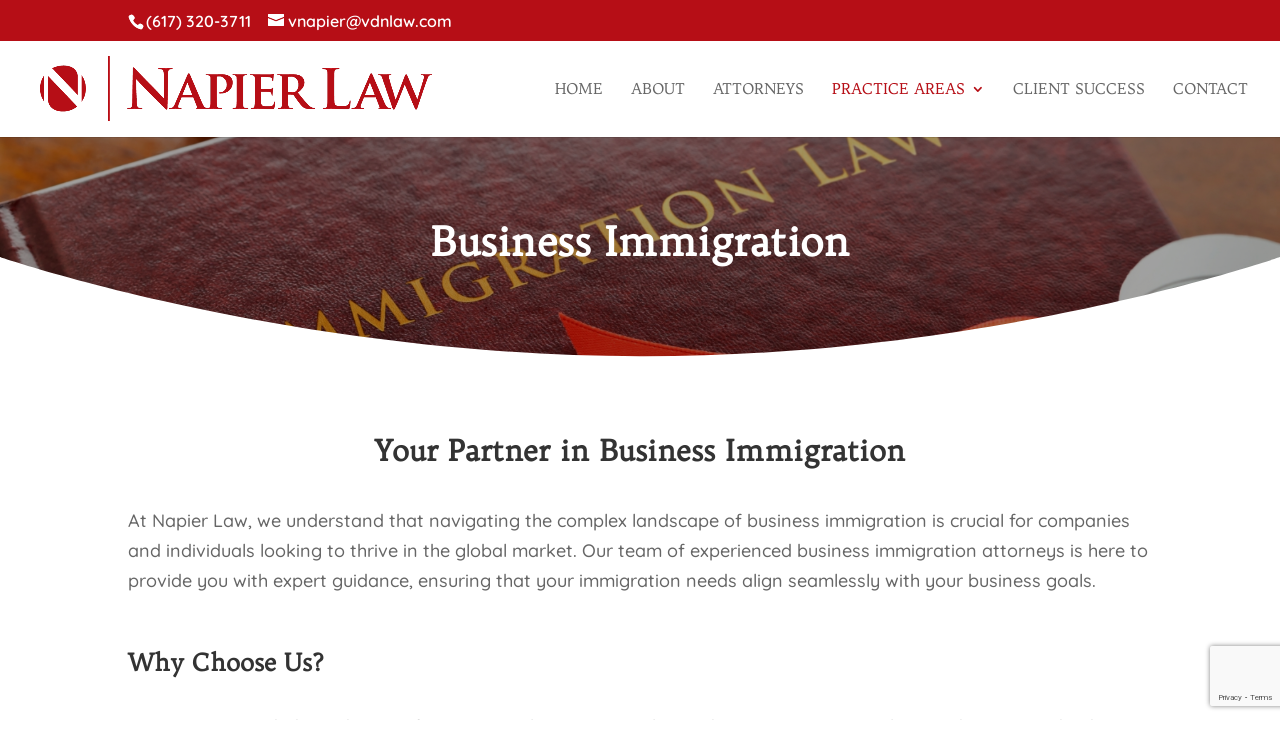

--- FILE ---
content_type: text/html; charset=utf-8
request_url: https://www.google.com/recaptcha/api2/anchor?ar=1&k=6LdL0-0UAAAAAEy71bNiq6aQ1q5222rNJdaNr1qq&co=aHR0cHM6Ly9uYXBpZXJsYXdib3N0b24uY29tOjQ0Mw..&hl=en&v=PoyoqOPhxBO7pBk68S4YbpHZ&size=invisible&anchor-ms=20000&execute-ms=30000&cb=8ayow8g163le
body_size: 48709
content:
<!DOCTYPE HTML><html dir="ltr" lang="en"><head><meta http-equiv="Content-Type" content="text/html; charset=UTF-8">
<meta http-equiv="X-UA-Compatible" content="IE=edge">
<title>reCAPTCHA</title>
<style type="text/css">
/* cyrillic-ext */
@font-face {
  font-family: 'Roboto';
  font-style: normal;
  font-weight: 400;
  font-stretch: 100%;
  src: url(//fonts.gstatic.com/s/roboto/v48/KFO7CnqEu92Fr1ME7kSn66aGLdTylUAMa3GUBHMdazTgWw.woff2) format('woff2');
  unicode-range: U+0460-052F, U+1C80-1C8A, U+20B4, U+2DE0-2DFF, U+A640-A69F, U+FE2E-FE2F;
}
/* cyrillic */
@font-face {
  font-family: 'Roboto';
  font-style: normal;
  font-weight: 400;
  font-stretch: 100%;
  src: url(//fonts.gstatic.com/s/roboto/v48/KFO7CnqEu92Fr1ME7kSn66aGLdTylUAMa3iUBHMdazTgWw.woff2) format('woff2');
  unicode-range: U+0301, U+0400-045F, U+0490-0491, U+04B0-04B1, U+2116;
}
/* greek-ext */
@font-face {
  font-family: 'Roboto';
  font-style: normal;
  font-weight: 400;
  font-stretch: 100%;
  src: url(//fonts.gstatic.com/s/roboto/v48/KFO7CnqEu92Fr1ME7kSn66aGLdTylUAMa3CUBHMdazTgWw.woff2) format('woff2');
  unicode-range: U+1F00-1FFF;
}
/* greek */
@font-face {
  font-family: 'Roboto';
  font-style: normal;
  font-weight: 400;
  font-stretch: 100%;
  src: url(//fonts.gstatic.com/s/roboto/v48/KFO7CnqEu92Fr1ME7kSn66aGLdTylUAMa3-UBHMdazTgWw.woff2) format('woff2');
  unicode-range: U+0370-0377, U+037A-037F, U+0384-038A, U+038C, U+038E-03A1, U+03A3-03FF;
}
/* math */
@font-face {
  font-family: 'Roboto';
  font-style: normal;
  font-weight: 400;
  font-stretch: 100%;
  src: url(//fonts.gstatic.com/s/roboto/v48/KFO7CnqEu92Fr1ME7kSn66aGLdTylUAMawCUBHMdazTgWw.woff2) format('woff2');
  unicode-range: U+0302-0303, U+0305, U+0307-0308, U+0310, U+0312, U+0315, U+031A, U+0326-0327, U+032C, U+032F-0330, U+0332-0333, U+0338, U+033A, U+0346, U+034D, U+0391-03A1, U+03A3-03A9, U+03B1-03C9, U+03D1, U+03D5-03D6, U+03F0-03F1, U+03F4-03F5, U+2016-2017, U+2034-2038, U+203C, U+2040, U+2043, U+2047, U+2050, U+2057, U+205F, U+2070-2071, U+2074-208E, U+2090-209C, U+20D0-20DC, U+20E1, U+20E5-20EF, U+2100-2112, U+2114-2115, U+2117-2121, U+2123-214F, U+2190, U+2192, U+2194-21AE, U+21B0-21E5, U+21F1-21F2, U+21F4-2211, U+2213-2214, U+2216-22FF, U+2308-230B, U+2310, U+2319, U+231C-2321, U+2336-237A, U+237C, U+2395, U+239B-23B7, U+23D0, U+23DC-23E1, U+2474-2475, U+25AF, U+25B3, U+25B7, U+25BD, U+25C1, U+25CA, U+25CC, U+25FB, U+266D-266F, U+27C0-27FF, U+2900-2AFF, U+2B0E-2B11, U+2B30-2B4C, U+2BFE, U+3030, U+FF5B, U+FF5D, U+1D400-1D7FF, U+1EE00-1EEFF;
}
/* symbols */
@font-face {
  font-family: 'Roboto';
  font-style: normal;
  font-weight: 400;
  font-stretch: 100%;
  src: url(//fonts.gstatic.com/s/roboto/v48/KFO7CnqEu92Fr1ME7kSn66aGLdTylUAMaxKUBHMdazTgWw.woff2) format('woff2');
  unicode-range: U+0001-000C, U+000E-001F, U+007F-009F, U+20DD-20E0, U+20E2-20E4, U+2150-218F, U+2190, U+2192, U+2194-2199, U+21AF, U+21E6-21F0, U+21F3, U+2218-2219, U+2299, U+22C4-22C6, U+2300-243F, U+2440-244A, U+2460-24FF, U+25A0-27BF, U+2800-28FF, U+2921-2922, U+2981, U+29BF, U+29EB, U+2B00-2BFF, U+4DC0-4DFF, U+FFF9-FFFB, U+10140-1018E, U+10190-1019C, U+101A0, U+101D0-101FD, U+102E0-102FB, U+10E60-10E7E, U+1D2C0-1D2D3, U+1D2E0-1D37F, U+1F000-1F0FF, U+1F100-1F1AD, U+1F1E6-1F1FF, U+1F30D-1F30F, U+1F315, U+1F31C, U+1F31E, U+1F320-1F32C, U+1F336, U+1F378, U+1F37D, U+1F382, U+1F393-1F39F, U+1F3A7-1F3A8, U+1F3AC-1F3AF, U+1F3C2, U+1F3C4-1F3C6, U+1F3CA-1F3CE, U+1F3D4-1F3E0, U+1F3ED, U+1F3F1-1F3F3, U+1F3F5-1F3F7, U+1F408, U+1F415, U+1F41F, U+1F426, U+1F43F, U+1F441-1F442, U+1F444, U+1F446-1F449, U+1F44C-1F44E, U+1F453, U+1F46A, U+1F47D, U+1F4A3, U+1F4B0, U+1F4B3, U+1F4B9, U+1F4BB, U+1F4BF, U+1F4C8-1F4CB, U+1F4D6, U+1F4DA, U+1F4DF, U+1F4E3-1F4E6, U+1F4EA-1F4ED, U+1F4F7, U+1F4F9-1F4FB, U+1F4FD-1F4FE, U+1F503, U+1F507-1F50B, U+1F50D, U+1F512-1F513, U+1F53E-1F54A, U+1F54F-1F5FA, U+1F610, U+1F650-1F67F, U+1F687, U+1F68D, U+1F691, U+1F694, U+1F698, U+1F6AD, U+1F6B2, U+1F6B9-1F6BA, U+1F6BC, U+1F6C6-1F6CF, U+1F6D3-1F6D7, U+1F6E0-1F6EA, U+1F6F0-1F6F3, U+1F6F7-1F6FC, U+1F700-1F7FF, U+1F800-1F80B, U+1F810-1F847, U+1F850-1F859, U+1F860-1F887, U+1F890-1F8AD, U+1F8B0-1F8BB, U+1F8C0-1F8C1, U+1F900-1F90B, U+1F93B, U+1F946, U+1F984, U+1F996, U+1F9E9, U+1FA00-1FA6F, U+1FA70-1FA7C, U+1FA80-1FA89, U+1FA8F-1FAC6, U+1FACE-1FADC, U+1FADF-1FAE9, U+1FAF0-1FAF8, U+1FB00-1FBFF;
}
/* vietnamese */
@font-face {
  font-family: 'Roboto';
  font-style: normal;
  font-weight: 400;
  font-stretch: 100%;
  src: url(//fonts.gstatic.com/s/roboto/v48/KFO7CnqEu92Fr1ME7kSn66aGLdTylUAMa3OUBHMdazTgWw.woff2) format('woff2');
  unicode-range: U+0102-0103, U+0110-0111, U+0128-0129, U+0168-0169, U+01A0-01A1, U+01AF-01B0, U+0300-0301, U+0303-0304, U+0308-0309, U+0323, U+0329, U+1EA0-1EF9, U+20AB;
}
/* latin-ext */
@font-face {
  font-family: 'Roboto';
  font-style: normal;
  font-weight: 400;
  font-stretch: 100%;
  src: url(//fonts.gstatic.com/s/roboto/v48/KFO7CnqEu92Fr1ME7kSn66aGLdTylUAMa3KUBHMdazTgWw.woff2) format('woff2');
  unicode-range: U+0100-02BA, U+02BD-02C5, U+02C7-02CC, U+02CE-02D7, U+02DD-02FF, U+0304, U+0308, U+0329, U+1D00-1DBF, U+1E00-1E9F, U+1EF2-1EFF, U+2020, U+20A0-20AB, U+20AD-20C0, U+2113, U+2C60-2C7F, U+A720-A7FF;
}
/* latin */
@font-face {
  font-family: 'Roboto';
  font-style: normal;
  font-weight: 400;
  font-stretch: 100%;
  src: url(//fonts.gstatic.com/s/roboto/v48/KFO7CnqEu92Fr1ME7kSn66aGLdTylUAMa3yUBHMdazQ.woff2) format('woff2');
  unicode-range: U+0000-00FF, U+0131, U+0152-0153, U+02BB-02BC, U+02C6, U+02DA, U+02DC, U+0304, U+0308, U+0329, U+2000-206F, U+20AC, U+2122, U+2191, U+2193, U+2212, U+2215, U+FEFF, U+FFFD;
}
/* cyrillic-ext */
@font-face {
  font-family: 'Roboto';
  font-style: normal;
  font-weight: 500;
  font-stretch: 100%;
  src: url(//fonts.gstatic.com/s/roboto/v48/KFO7CnqEu92Fr1ME7kSn66aGLdTylUAMa3GUBHMdazTgWw.woff2) format('woff2');
  unicode-range: U+0460-052F, U+1C80-1C8A, U+20B4, U+2DE0-2DFF, U+A640-A69F, U+FE2E-FE2F;
}
/* cyrillic */
@font-face {
  font-family: 'Roboto';
  font-style: normal;
  font-weight: 500;
  font-stretch: 100%;
  src: url(//fonts.gstatic.com/s/roboto/v48/KFO7CnqEu92Fr1ME7kSn66aGLdTylUAMa3iUBHMdazTgWw.woff2) format('woff2');
  unicode-range: U+0301, U+0400-045F, U+0490-0491, U+04B0-04B1, U+2116;
}
/* greek-ext */
@font-face {
  font-family: 'Roboto';
  font-style: normal;
  font-weight: 500;
  font-stretch: 100%;
  src: url(//fonts.gstatic.com/s/roboto/v48/KFO7CnqEu92Fr1ME7kSn66aGLdTylUAMa3CUBHMdazTgWw.woff2) format('woff2');
  unicode-range: U+1F00-1FFF;
}
/* greek */
@font-face {
  font-family: 'Roboto';
  font-style: normal;
  font-weight: 500;
  font-stretch: 100%;
  src: url(//fonts.gstatic.com/s/roboto/v48/KFO7CnqEu92Fr1ME7kSn66aGLdTylUAMa3-UBHMdazTgWw.woff2) format('woff2');
  unicode-range: U+0370-0377, U+037A-037F, U+0384-038A, U+038C, U+038E-03A1, U+03A3-03FF;
}
/* math */
@font-face {
  font-family: 'Roboto';
  font-style: normal;
  font-weight: 500;
  font-stretch: 100%;
  src: url(//fonts.gstatic.com/s/roboto/v48/KFO7CnqEu92Fr1ME7kSn66aGLdTylUAMawCUBHMdazTgWw.woff2) format('woff2');
  unicode-range: U+0302-0303, U+0305, U+0307-0308, U+0310, U+0312, U+0315, U+031A, U+0326-0327, U+032C, U+032F-0330, U+0332-0333, U+0338, U+033A, U+0346, U+034D, U+0391-03A1, U+03A3-03A9, U+03B1-03C9, U+03D1, U+03D5-03D6, U+03F0-03F1, U+03F4-03F5, U+2016-2017, U+2034-2038, U+203C, U+2040, U+2043, U+2047, U+2050, U+2057, U+205F, U+2070-2071, U+2074-208E, U+2090-209C, U+20D0-20DC, U+20E1, U+20E5-20EF, U+2100-2112, U+2114-2115, U+2117-2121, U+2123-214F, U+2190, U+2192, U+2194-21AE, U+21B0-21E5, U+21F1-21F2, U+21F4-2211, U+2213-2214, U+2216-22FF, U+2308-230B, U+2310, U+2319, U+231C-2321, U+2336-237A, U+237C, U+2395, U+239B-23B7, U+23D0, U+23DC-23E1, U+2474-2475, U+25AF, U+25B3, U+25B7, U+25BD, U+25C1, U+25CA, U+25CC, U+25FB, U+266D-266F, U+27C0-27FF, U+2900-2AFF, U+2B0E-2B11, U+2B30-2B4C, U+2BFE, U+3030, U+FF5B, U+FF5D, U+1D400-1D7FF, U+1EE00-1EEFF;
}
/* symbols */
@font-face {
  font-family: 'Roboto';
  font-style: normal;
  font-weight: 500;
  font-stretch: 100%;
  src: url(//fonts.gstatic.com/s/roboto/v48/KFO7CnqEu92Fr1ME7kSn66aGLdTylUAMaxKUBHMdazTgWw.woff2) format('woff2');
  unicode-range: U+0001-000C, U+000E-001F, U+007F-009F, U+20DD-20E0, U+20E2-20E4, U+2150-218F, U+2190, U+2192, U+2194-2199, U+21AF, U+21E6-21F0, U+21F3, U+2218-2219, U+2299, U+22C4-22C6, U+2300-243F, U+2440-244A, U+2460-24FF, U+25A0-27BF, U+2800-28FF, U+2921-2922, U+2981, U+29BF, U+29EB, U+2B00-2BFF, U+4DC0-4DFF, U+FFF9-FFFB, U+10140-1018E, U+10190-1019C, U+101A0, U+101D0-101FD, U+102E0-102FB, U+10E60-10E7E, U+1D2C0-1D2D3, U+1D2E0-1D37F, U+1F000-1F0FF, U+1F100-1F1AD, U+1F1E6-1F1FF, U+1F30D-1F30F, U+1F315, U+1F31C, U+1F31E, U+1F320-1F32C, U+1F336, U+1F378, U+1F37D, U+1F382, U+1F393-1F39F, U+1F3A7-1F3A8, U+1F3AC-1F3AF, U+1F3C2, U+1F3C4-1F3C6, U+1F3CA-1F3CE, U+1F3D4-1F3E0, U+1F3ED, U+1F3F1-1F3F3, U+1F3F5-1F3F7, U+1F408, U+1F415, U+1F41F, U+1F426, U+1F43F, U+1F441-1F442, U+1F444, U+1F446-1F449, U+1F44C-1F44E, U+1F453, U+1F46A, U+1F47D, U+1F4A3, U+1F4B0, U+1F4B3, U+1F4B9, U+1F4BB, U+1F4BF, U+1F4C8-1F4CB, U+1F4D6, U+1F4DA, U+1F4DF, U+1F4E3-1F4E6, U+1F4EA-1F4ED, U+1F4F7, U+1F4F9-1F4FB, U+1F4FD-1F4FE, U+1F503, U+1F507-1F50B, U+1F50D, U+1F512-1F513, U+1F53E-1F54A, U+1F54F-1F5FA, U+1F610, U+1F650-1F67F, U+1F687, U+1F68D, U+1F691, U+1F694, U+1F698, U+1F6AD, U+1F6B2, U+1F6B9-1F6BA, U+1F6BC, U+1F6C6-1F6CF, U+1F6D3-1F6D7, U+1F6E0-1F6EA, U+1F6F0-1F6F3, U+1F6F7-1F6FC, U+1F700-1F7FF, U+1F800-1F80B, U+1F810-1F847, U+1F850-1F859, U+1F860-1F887, U+1F890-1F8AD, U+1F8B0-1F8BB, U+1F8C0-1F8C1, U+1F900-1F90B, U+1F93B, U+1F946, U+1F984, U+1F996, U+1F9E9, U+1FA00-1FA6F, U+1FA70-1FA7C, U+1FA80-1FA89, U+1FA8F-1FAC6, U+1FACE-1FADC, U+1FADF-1FAE9, U+1FAF0-1FAF8, U+1FB00-1FBFF;
}
/* vietnamese */
@font-face {
  font-family: 'Roboto';
  font-style: normal;
  font-weight: 500;
  font-stretch: 100%;
  src: url(//fonts.gstatic.com/s/roboto/v48/KFO7CnqEu92Fr1ME7kSn66aGLdTylUAMa3OUBHMdazTgWw.woff2) format('woff2');
  unicode-range: U+0102-0103, U+0110-0111, U+0128-0129, U+0168-0169, U+01A0-01A1, U+01AF-01B0, U+0300-0301, U+0303-0304, U+0308-0309, U+0323, U+0329, U+1EA0-1EF9, U+20AB;
}
/* latin-ext */
@font-face {
  font-family: 'Roboto';
  font-style: normal;
  font-weight: 500;
  font-stretch: 100%;
  src: url(//fonts.gstatic.com/s/roboto/v48/KFO7CnqEu92Fr1ME7kSn66aGLdTylUAMa3KUBHMdazTgWw.woff2) format('woff2');
  unicode-range: U+0100-02BA, U+02BD-02C5, U+02C7-02CC, U+02CE-02D7, U+02DD-02FF, U+0304, U+0308, U+0329, U+1D00-1DBF, U+1E00-1E9F, U+1EF2-1EFF, U+2020, U+20A0-20AB, U+20AD-20C0, U+2113, U+2C60-2C7F, U+A720-A7FF;
}
/* latin */
@font-face {
  font-family: 'Roboto';
  font-style: normal;
  font-weight: 500;
  font-stretch: 100%;
  src: url(//fonts.gstatic.com/s/roboto/v48/KFO7CnqEu92Fr1ME7kSn66aGLdTylUAMa3yUBHMdazQ.woff2) format('woff2');
  unicode-range: U+0000-00FF, U+0131, U+0152-0153, U+02BB-02BC, U+02C6, U+02DA, U+02DC, U+0304, U+0308, U+0329, U+2000-206F, U+20AC, U+2122, U+2191, U+2193, U+2212, U+2215, U+FEFF, U+FFFD;
}
/* cyrillic-ext */
@font-face {
  font-family: 'Roboto';
  font-style: normal;
  font-weight: 900;
  font-stretch: 100%;
  src: url(//fonts.gstatic.com/s/roboto/v48/KFO7CnqEu92Fr1ME7kSn66aGLdTylUAMa3GUBHMdazTgWw.woff2) format('woff2');
  unicode-range: U+0460-052F, U+1C80-1C8A, U+20B4, U+2DE0-2DFF, U+A640-A69F, U+FE2E-FE2F;
}
/* cyrillic */
@font-face {
  font-family: 'Roboto';
  font-style: normal;
  font-weight: 900;
  font-stretch: 100%;
  src: url(//fonts.gstatic.com/s/roboto/v48/KFO7CnqEu92Fr1ME7kSn66aGLdTylUAMa3iUBHMdazTgWw.woff2) format('woff2');
  unicode-range: U+0301, U+0400-045F, U+0490-0491, U+04B0-04B1, U+2116;
}
/* greek-ext */
@font-face {
  font-family: 'Roboto';
  font-style: normal;
  font-weight: 900;
  font-stretch: 100%;
  src: url(//fonts.gstatic.com/s/roboto/v48/KFO7CnqEu92Fr1ME7kSn66aGLdTylUAMa3CUBHMdazTgWw.woff2) format('woff2');
  unicode-range: U+1F00-1FFF;
}
/* greek */
@font-face {
  font-family: 'Roboto';
  font-style: normal;
  font-weight: 900;
  font-stretch: 100%;
  src: url(//fonts.gstatic.com/s/roboto/v48/KFO7CnqEu92Fr1ME7kSn66aGLdTylUAMa3-UBHMdazTgWw.woff2) format('woff2');
  unicode-range: U+0370-0377, U+037A-037F, U+0384-038A, U+038C, U+038E-03A1, U+03A3-03FF;
}
/* math */
@font-face {
  font-family: 'Roboto';
  font-style: normal;
  font-weight: 900;
  font-stretch: 100%;
  src: url(//fonts.gstatic.com/s/roboto/v48/KFO7CnqEu92Fr1ME7kSn66aGLdTylUAMawCUBHMdazTgWw.woff2) format('woff2');
  unicode-range: U+0302-0303, U+0305, U+0307-0308, U+0310, U+0312, U+0315, U+031A, U+0326-0327, U+032C, U+032F-0330, U+0332-0333, U+0338, U+033A, U+0346, U+034D, U+0391-03A1, U+03A3-03A9, U+03B1-03C9, U+03D1, U+03D5-03D6, U+03F0-03F1, U+03F4-03F5, U+2016-2017, U+2034-2038, U+203C, U+2040, U+2043, U+2047, U+2050, U+2057, U+205F, U+2070-2071, U+2074-208E, U+2090-209C, U+20D0-20DC, U+20E1, U+20E5-20EF, U+2100-2112, U+2114-2115, U+2117-2121, U+2123-214F, U+2190, U+2192, U+2194-21AE, U+21B0-21E5, U+21F1-21F2, U+21F4-2211, U+2213-2214, U+2216-22FF, U+2308-230B, U+2310, U+2319, U+231C-2321, U+2336-237A, U+237C, U+2395, U+239B-23B7, U+23D0, U+23DC-23E1, U+2474-2475, U+25AF, U+25B3, U+25B7, U+25BD, U+25C1, U+25CA, U+25CC, U+25FB, U+266D-266F, U+27C0-27FF, U+2900-2AFF, U+2B0E-2B11, U+2B30-2B4C, U+2BFE, U+3030, U+FF5B, U+FF5D, U+1D400-1D7FF, U+1EE00-1EEFF;
}
/* symbols */
@font-face {
  font-family: 'Roboto';
  font-style: normal;
  font-weight: 900;
  font-stretch: 100%;
  src: url(//fonts.gstatic.com/s/roboto/v48/KFO7CnqEu92Fr1ME7kSn66aGLdTylUAMaxKUBHMdazTgWw.woff2) format('woff2');
  unicode-range: U+0001-000C, U+000E-001F, U+007F-009F, U+20DD-20E0, U+20E2-20E4, U+2150-218F, U+2190, U+2192, U+2194-2199, U+21AF, U+21E6-21F0, U+21F3, U+2218-2219, U+2299, U+22C4-22C6, U+2300-243F, U+2440-244A, U+2460-24FF, U+25A0-27BF, U+2800-28FF, U+2921-2922, U+2981, U+29BF, U+29EB, U+2B00-2BFF, U+4DC0-4DFF, U+FFF9-FFFB, U+10140-1018E, U+10190-1019C, U+101A0, U+101D0-101FD, U+102E0-102FB, U+10E60-10E7E, U+1D2C0-1D2D3, U+1D2E0-1D37F, U+1F000-1F0FF, U+1F100-1F1AD, U+1F1E6-1F1FF, U+1F30D-1F30F, U+1F315, U+1F31C, U+1F31E, U+1F320-1F32C, U+1F336, U+1F378, U+1F37D, U+1F382, U+1F393-1F39F, U+1F3A7-1F3A8, U+1F3AC-1F3AF, U+1F3C2, U+1F3C4-1F3C6, U+1F3CA-1F3CE, U+1F3D4-1F3E0, U+1F3ED, U+1F3F1-1F3F3, U+1F3F5-1F3F7, U+1F408, U+1F415, U+1F41F, U+1F426, U+1F43F, U+1F441-1F442, U+1F444, U+1F446-1F449, U+1F44C-1F44E, U+1F453, U+1F46A, U+1F47D, U+1F4A3, U+1F4B0, U+1F4B3, U+1F4B9, U+1F4BB, U+1F4BF, U+1F4C8-1F4CB, U+1F4D6, U+1F4DA, U+1F4DF, U+1F4E3-1F4E6, U+1F4EA-1F4ED, U+1F4F7, U+1F4F9-1F4FB, U+1F4FD-1F4FE, U+1F503, U+1F507-1F50B, U+1F50D, U+1F512-1F513, U+1F53E-1F54A, U+1F54F-1F5FA, U+1F610, U+1F650-1F67F, U+1F687, U+1F68D, U+1F691, U+1F694, U+1F698, U+1F6AD, U+1F6B2, U+1F6B9-1F6BA, U+1F6BC, U+1F6C6-1F6CF, U+1F6D3-1F6D7, U+1F6E0-1F6EA, U+1F6F0-1F6F3, U+1F6F7-1F6FC, U+1F700-1F7FF, U+1F800-1F80B, U+1F810-1F847, U+1F850-1F859, U+1F860-1F887, U+1F890-1F8AD, U+1F8B0-1F8BB, U+1F8C0-1F8C1, U+1F900-1F90B, U+1F93B, U+1F946, U+1F984, U+1F996, U+1F9E9, U+1FA00-1FA6F, U+1FA70-1FA7C, U+1FA80-1FA89, U+1FA8F-1FAC6, U+1FACE-1FADC, U+1FADF-1FAE9, U+1FAF0-1FAF8, U+1FB00-1FBFF;
}
/* vietnamese */
@font-face {
  font-family: 'Roboto';
  font-style: normal;
  font-weight: 900;
  font-stretch: 100%;
  src: url(//fonts.gstatic.com/s/roboto/v48/KFO7CnqEu92Fr1ME7kSn66aGLdTylUAMa3OUBHMdazTgWw.woff2) format('woff2');
  unicode-range: U+0102-0103, U+0110-0111, U+0128-0129, U+0168-0169, U+01A0-01A1, U+01AF-01B0, U+0300-0301, U+0303-0304, U+0308-0309, U+0323, U+0329, U+1EA0-1EF9, U+20AB;
}
/* latin-ext */
@font-face {
  font-family: 'Roboto';
  font-style: normal;
  font-weight: 900;
  font-stretch: 100%;
  src: url(//fonts.gstatic.com/s/roboto/v48/KFO7CnqEu92Fr1ME7kSn66aGLdTylUAMa3KUBHMdazTgWw.woff2) format('woff2');
  unicode-range: U+0100-02BA, U+02BD-02C5, U+02C7-02CC, U+02CE-02D7, U+02DD-02FF, U+0304, U+0308, U+0329, U+1D00-1DBF, U+1E00-1E9F, U+1EF2-1EFF, U+2020, U+20A0-20AB, U+20AD-20C0, U+2113, U+2C60-2C7F, U+A720-A7FF;
}
/* latin */
@font-face {
  font-family: 'Roboto';
  font-style: normal;
  font-weight: 900;
  font-stretch: 100%;
  src: url(//fonts.gstatic.com/s/roboto/v48/KFO7CnqEu92Fr1ME7kSn66aGLdTylUAMa3yUBHMdazQ.woff2) format('woff2');
  unicode-range: U+0000-00FF, U+0131, U+0152-0153, U+02BB-02BC, U+02C6, U+02DA, U+02DC, U+0304, U+0308, U+0329, U+2000-206F, U+20AC, U+2122, U+2191, U+2193, U+2212, U+2215, U+FEFF, U+FFFD;
}

</style>
<link rel="stylesheet" type="text/css" href="https://www.gstatic.com/recaptcha/releases/PoyoqOPhxBO7pBk68S4YbpHZ/styles__ltr.css">
<script nonce="QDslJdqzV55vkiOqTfBylg" type="text/javascript">window['__recaptcha_api'] = 'https://www.google.com/recaptcha/api2/';</script>
<script type="text/javascript" src="https://www.gstatic.com/recaptcha/releases/PoyoqOPhxBO7pBk68S4YbpHZ/recaptcha__en.js" nonce="QDslJdqzV55vkiOqTfBylg">
      
    </script></head>
<body><div id="rc-anchor-alert" class="rc-anchor-alert"></div>
<input type="hidden" id="recaptcha-token" value="[base64]">
<script type="text/javascript" nonce="QDslJdqzV55vkiOqTfBylg">
      recaptcha.anchor.Main.init("[\x22ainput\x22,[\x22bgdata\x22,\x22\x22,\[base64]/[base64]/[base64]/bmV3IHJbeF0oY1swXSk6RT09Mj9uZXcgclt4XShjWzBdLGNbMV0pOkU9PTM/bmV3IHJbeF0oY1swXSxjWzFdLGNbMl0pOkU9PTQ/[base64]/[base64]/[base64]/[base64]/[base64]/[base64]/[base64]/[base64]\x22,\[base64]\\u003d\\u003d\x22,\[base64]/Y8K9KMORwo3DjXjCnDDClMOEVMO1QBHCucKqwr3Cq2MSwoJxw4EBJsKYwpsgWi7CqVYsZz1SQMKNwrvCtSlgaEQfwo7CkcKQXcOuwrrDvXHDnHzCtMOEwoQAWTtkw5c4GsKrIcOCw57DpGIqccKLwp1XYcOCwoXDvh/DplnCm1Q7WcOuw4M/wqlHwrJFWkfCusOJRmchLMKPTG4OwrATGnzCpcKywr8iecOTwpAfwr/[base64]/EnzDmFlvw69OXEfCiRzDp8OmVFNiS8KHBMKEwo/[base64]/[base64]/[base64]/[base64]/wp14C8O/[base64]/Dn3Dp8K2w7Bvw7bDiMOcSXrDjntYwpXCjigWHEAlLMKNR8K3aEV5w4nDqVJcw7LCrQ5WCsKCRTPDosOcwo4ewr9dwr87w43Cs8KjwpvDiWXCsmxPw5NYQsOhTULDgMOPGsOENiXDri03w7XCvELCicORw7XCiGVtIBHCh8KSw4hFYsKpwqJlwr/DnhfDsDI9w6g1w7UGwq7DihVQw4MmDsKjeylFUgjDusOrSBLCjMOHwpJVwqlIw7XChsOew7YZYsO9w5kuQSfDkcOjw6AbwpMDWsOqwqlzBsKNwr/CmE3DomLCj8OBwqVjVVwCw51QRMKUZ1sDwrctPMKGwqDCmUhDGcKRQ8KZWMKrOMOlGBbDvGLCmsKVK8KrJFFIw7VZGA/DiMKGwpMUfcK2PMKFw5LDlj7CiTrDnD9vOcKxAcKIwq7DjHDCtTVDTQrDtlglw6tFw59xw4jChUrDosOvBBLDs8KAwo5oEMKRwqjDklXCjMK7wpMww6docsKhIcOxH8KzScKmNsOHXHDCunDCu8Ozw4/DnQDCmmQ5woISaFTDocOzw6DCoMOhbE/DmynDr8Kpw4HDuVM0ecOpw4IMw7zDvizDsMKpwoc/wpkKX0jDiDgkVB3DhMOGR8OiOsKLwrPDpjs7eMOow5oiw6fCuS1ncsOhwoMZwo3Dn8K3w4hdwpo4Zw1UwpgtPBTCk8KEwrAUw6XDijo7wpI/FjlEcn3CjGA6wpbDlcKeVMKGDsKifBzCoMK1w4XDhcKIw5QfwqJrPw7CuhvClTZ+wpDDtz8mMmHDrFx/[base64]/[base64]/UVRBai9rwp0rwpfCsCIuw5Eqw6sbwqsMw5oVw4Mcwo8fw5/DiCjCgBhWw5jDr29oUD40XnQ9wqB/[base64]/CmgcccXNHwqTCv0zCpMKiJ3bDucK1w7s3w4zCiVzDqDYEw6YJL8K+wrwrwrM5NW/[base64]/[base64]/DkS3DsH0PVcKhPELClxTDpFcEVAJqw68hw5hPw4wNwqLCvzbDvMKowrkLUsOce0TDlg8Pw73DgcOZUFZWYcOkO8OFQmnDrcOVFjB3w4Q7JMKnX8KBEm9JbcOJw4rDlllfwrkFwoTCkV/CkRLCixoYaC3ClcKTw6HDtMOITnvDg8OESy5qBUIewozCu8OyZcKtPgrCm8OCICMdcQ8Bw5Y3cMK/wp7CmcOWwqBpWcO2MWAJw4jCrCREVMOvwq/Cjkx8Tj5Bw7bDh8OcMMOTw5/CkTFTR8K2RW7DrXrDq1A4wrJ0T8O2RMOvw6TCvzzDmGYaHMOxwphnc8Kjw7XDusKIwoJPAEs2wqbCmMOmYD52axnCrSoDS8OkcsKCAX97w7zDsS3CqMK7N8OJVcK4f8O9FsKTJcOLwpxRwrRLexvDqCc7MUHDrg/Dokshwr4sKQRwRBMoHiXClMKzRsO/CsOGw5zDlWXCjz/[base64]/Cg8O6D0nDuSjCqzjDgcOfwpvDvy/[base64]/CjCRTw5LDoFHDr3jCpEhGw6xkw7/[base64]/w540wqh8w6vCu2tpA8ODw4Nef8OVw5HCmyklw53ClHDDtcKXNF/CvsOwFmsSw6wtw4h4w4RsYcKfR8OFDlnCtMOHEcKXXy0DW8OrwrVrw5FaNMO5Wnoxw4TCnmw3DMKsLFvCiBLDgcKbw6vCtVJNRMK9P8K4ACvCmcOLPwzCosOEXUDDkMKdW0nDicKaYS/DthHDlyjCjDnDtEfDjBEhwrzCssOLb8K/w7lgwpJdwp/Dv8KWOUF/FwFhw4XDlMKOw54twrLCmV/DgxcJWx7CtMKgXhvDssKiB1nDl8OBQVDDrD/DusOOKzjCvRjDksKRwqxcXcOQDgFfw5VNw4TCjcKQw4JwIFg4w6PDuMKbLcOTwqfDrsOKw7plwpxFMwZlBwXDnMKGSWDDncO/w5LCgUDCvR/Du8KqBcKdwpJew7DDtStQOw5Vw4HCoS7Cm8KxwrnCojc8wo1GwqJmSsO9w5XDq8OiJcKjwothw7Vmw5YUR0pxGw3CiVvDjGTDssOmRcKDWiAaw680PcO9QVRrw6zDqMOHTWDCuMOUKW9tFcKFa8KAaXzDpFNLw7ZREi/Dgj5QSmzCsMOuT8O+w5rDhAgLw4s+woIKwoHDoGAOwqLDlcK4w7ZZw53CsMKuw7UJC8OgwoLCpmI8PcKDb8O+GSICw6R5VCTDvsKObMKKwqM0V8KMC0PDhRPCo8Kowo7DgsKNw6ZEf8KODsKew5PDrMK+w7c9w7/[base64]/Cp8OIw6bDrMKTw5nDucORwoN3cU7DqsKnLUt/O8OAw7Ndw7jDu8OWwqHDvHLDosO/wpDCg8KKwoMlQcKCMC7DnsKpdsKnUMOgw7fDsi4Pw5Jnw4IyC8KSBSDCksKNw77Cn1XDncO/wqjDgsOYQRgKw57CnMKYw6vDoFsAwrtta8Klwr0lZsOWw5VowpJHBE5CIk/[base64]/DvX1RYsKKw4rDqMKWBMOdAMKqwrpiM03CpUjDoTBMKDxxbD19FHUwwoQAw5MEwrvCisKTI8KxwpLDuBpCHm8Dc8KIaSzDj8KGw4bDnMK6W1PCisKnLl3DhsKgIWjDsRpBwp/Ct107wrLDkxprJTPDmcOKNykXYXJZwq/Dhh1VKAZhwqxTPsKAwrATC8OwwrY+w6d7VcKew5TCpnA9w4TCskvCl8Oga1TDhcKBfcOwbcK2wqrDv8KQCEgEwoHDgCdTNcKvwrIvRDDDjgwrw4NLeUwdw7vCjUdxwoXDoMOoWcKBwrDCohnCvmF4wo7ClXwsfSF4MnvDjxpTWMOPOivCi8O/woV4aSxwwpFewqMIJmvCt8KPflBmNl8XwrLCt8OSQXfDsT3DoDgpcMKTC8KowpU6w73Cg8OzwoDDhMOow5kuQsKHwrtCacKLw7PDsB/CkcOMwr/DgU5iw5XDnn7Ds3bDnsKPVTnCsWBcw6/Dmw0Ww4vCo8KNw77DiWrCvsO4w5kDwpLDhWjDvsKgNRx+w5PDqGvCvsKua8KvOsK2HT3CnWlDTsKYT8OtXzDCv8Olw4FuDHPDs0QgXMKqw7DDiMK7RMO/NcOMDcKsw7HCuWzCoyHCosOyK8KFw5dew4DCgjJ3KRHDnBXCunBKVU0+wonDhFzCucO7Lj/DgsKmYMKHVMO4bnrCgMKnwrTDr8O2CgfCi0rDnkQ4w7rCocKhw7LCmcK1wqJVThbCpsOhwoZRD8KRw6nDgy3CvcOEwpLDkxVAQcOqw5IYD8Kiw5bCgGV2C3HCp0Yjw7/DkcKXw4kKBDPClBRjw7nCvFEmJ0fDmD1JV8O2w7xcUsOoaTsuw6XDsMK7wqDDmsOIwqDCvkHDj8KSwp7CqmDDqcOzw6zChsK2w49ZCTnDncKFw5rDi8OEAjA7HjPDjsOCw5MCK8OkZcKjw4tLYsKrw5pjwoHDuMO6w5DDhsKswpTCgnzDlA/CgnbDucOVZcK8RcO1RMOTwpLDlsOJN2LCs0Npwrs/[base64]/CrW3DlkrCmMK3wpbCqFcSwqkeP8KkHcKcGMKWMsOPfiXDocOSw5UYNADCsFpuw63DkzJhw48Yf3lUw7wxw7Ucw77DmsKsTMKoWhpVw7onNMKHwp/ChMOLN2PCkkErw6Ubw6PDusOBOFjDk8OgSHTDhcKEwpzCnsOIw5DCssOSUsOrJHvDn8KQKMKtwohlGzXDuMKzwqYwWsOqwp7CgEhUdMOsWcOjwrfCsMKVTBHCl8KWQcK/w43DoVfCrRHCqMO4KywgwqbDjsO9bgE/w6Fvw7I+AMOcw7FRHMOfwo3CsirCiRU2DMKKw77CpX9Iw6/[base64]/CvcKLw6zCusO6OsOYw5/ChMK0GnTCgsK7FsKSwpYgFjcfQ8KMw5l0GMKtwpTClxTCk8KyWwHDjH7DjsK9D8Kaw5LDo8Kpwo88w6cAw4sAw4UTw5/Dr1lJw5fDpsOHdXl/[base64]/DgMKmwqMmwobCgsKkwofCnB4hw50ewr7CilfDhTxmOCdZJMOWw63Dv8OGLcKETMONTMOYTCNdUQNaJMKywr9ybyfDtMKAwq3CuGc+w7bCrE0VIcKjQXHDtsKQw4nDtsOtVgU+TMKlW0DCnQAdw7nCmcKtC8Oew5nDrhrCoiTDoGvCjhrCnsOUw4bDkcKhw6oWwqbDum/DiMK3Lhsvw6YAwo/DjMOxwqPCnMOUwqZowoPDkMKQBU3CoU/CnlBkO8OqRMOWOWRiGyTDvnMbw4UUwoLDtnQMwqN1w7dMBA/DnsKKwoDDg8OSVsK/CcKLYALDtg/CiBTDvcKtBCLChcOBOhk8wrHCu0fCrsKwwqTDqjLCqQYLwrB8RcOHSktgwpcPACXCgcKCw75iw4lvWS/DtF5pwpMswp7DoWrDv8KKw65SMDzDiDnCvMKAL8KYw7tWw7wbPcOmw6jCh1PCuCrDnsOKeMOiWnHCnDskJsONFxQDw5vCqMOeCz3DmcONwoBzYBLCtsKDw6LDu8OqwptjHUzCsRrChsKwYWFGD8ORO8Kcw5LCjsKcElEvwqFew4/Cm8O3T8OpbMK/[base64]/DtsKpY2BWLcKhwrjCs8OmZGzDmXvCm8KnXlzCm8OlTMK0wrHDiCDDiMKvw4LDoC5+w4Rcw7DCpMOCw67DtjRvIz/[base64]/NycCwpIzw67Dh8KXRsKzw5p5wpAkOcKkw7kFw4DDkEJaLjs2woRmw5XDkMKBwoHCi3Z4wpd/w6fDpmvDosKawrkCUMKSIxrCsDI6fnLCvcOQDsKywpJRREXDlggYCsKYw7vDpsKYwqjCocOCwrzDs8O7NBLDocKWa8Kmw7XCujpDUsO7w6rDjcKNwp3CkH3Ck8OTPiB/ZsOmKcO5DX9gI8O5YAHDkMKHCDdAw70jZRZIw57CjcKVw7PDpMOsUChDwpcjwo0Xw4vDthQpwpAgwrjDusOUW8O2wojCi1/DhMKdPxoDIMKHw4rCt0sZegPDo0LDtgNiw4bDmsKTThTDvBQWKcO2wr3DlFzDjMOEwodowol+AlQFHnhow7TCj8OXwrxcPmXDkRrDtsOMw4bDiwvDnMOqJCzDocKJIsK7Z8Kcwo7CgjbClMK5w4/DqAbDr8KVw63Dt8Obw7kSwqh0YsOJG3bCisKlwqLCp1rCksO/w7jDon4UEcOhw5LDr1TCoTrDjsOvFnfDokfCmMO1QC7CvXAQT8OFwpnDhQQTdQzCsMK5w4I9eGwYw5nDviLDikdRDGJpw5XCiwQ9R2t+EBLCoXBGw5rCpnjChjDCmcKUw53DnFMWwrJPYMObw4/DosKQwq/DnkUtw5VQw5XDosKyOWlBwqTDlsO0wo3CtSnCoMO+IztQwqBFTyMJw6XDuQ4Qw4Zyw4oicMO/alYbwqxRJ8O8w5UTCsKEwpzDtcOywqY/w7LCqsKQY8K0w5XCqsOMHMOAYsKyw54wwr/DpSYPNwvCkVYvEQPCkMK9w4LDmcOPwqjCvMONw5TCpQE9w7LDicK2wqbDuAFdcMOAIyYgZRfDuS3DnmvCp8KebMObQEYJAsOnwppXR8KnM8K3wp0QHsKdw43DgMKPwp0Nb1oZekIAwpTDhwIYOMKjf1PCl8OnR0/DjyzCkMOsw6YPw57DicOBwokHKsKcw78kw43CmT/DucOzwrI5X8ObfTDDjsOnWiNwwrYXemzDhsKmw6XDk8OJw7YBdMKlHyIrw6kEwqdkw4HDv0IuG8OFw7/DmcOJw53CncKzwq/DpRITwr/CvcOAw7V7EMKKwotmw5fDr3rCn8OgwrzCgVEKw5xmwo/ChxfCl8KCwqRVecOgwp3Du8OidTHCgjtEwpLCmGNaacOiw44EYG3Dm8KCHELCl8O/cMK1BMOUAMKSB2zCh8OHwprClcKSw7LCiy4Hw4hCw5dTwrEFTcKIwpskO2vCqMOVZ0XCjhg+Kyg4ShDDvMKRwpnCvsOQwrvDs1/[base64]/CoTUEKgkqw6PDoMKNesKSwpbDosOyw6zDlMKtwrgmwpBGNl9mS8OzwoXDpAs2w7HDl8KLY8Kpw5/DtcKRw4jDgsKnwr3DpcKFwpvCi1LDsEnCs8K6wq1SVsOXwp4AHnbCiggpaA/CvsKcWsKcVcKUw4/DhW4ZWsOqfUDDr8KeZMKgwpdVwotewrtZJ8OawqRvU8KaVh9Hw65bwqDDtmLDnmdgcmLCkW7CqRYTw6sSwoLCpHsUwq/DoMKowqUAP17DujXDtsOuNifDn8Oxwq4bPsOBwpzCnyU+w7Iawp3CpsOjw6stw4RjGVHCihYgwpN/wrrDn8KFBH7CjlwaOUzCrsOHwpkgw5vCrB3DvMOLw4/CnsKJBXA/wrJgwqc5E8OOQcK2w4PCjsOpw6bCqMKNw7xbVXzCjCRTCE0ZwrpYdsOGw54KwqsRwpzDkMOzRMO/KgrDgmTDqErCjsONR3tNwo3DtcOjCF/CoVVDwqzCusKAwqPCtQw9w6VnImjCjcOfwrVlw7x8wrgzwoDCgxXDmMKMYxfDrmlKNGnDisONw6jCh8KecQt+w4bCscOowrFiw6cxw6V1HAHDlWXDm8K+wrjDr8K4w5AUw7DCu2vCjgxjw5XCmMKWE2t7w5sCw4rCtmQXUMOtUsK3dcOsE8Odw7/DsSPDsMOpwq3CrnAoFMO6FMO4G2zDtiZyZcKwa8K9wqbDlk8IQA3DqMK9wq/Dp8Khwo4JPyPDhwjDn1EqF21Iwpl+I8O1w5DDkcK3wrTCncOVw77ClcK7NsKww40aMMKoKRYWUVTCr8OQw4E8wq0uwpQCf8OGwrfDlz9mwqEvZGxywpdPwr1GD8KJcsOLw4jCi8OYwq4Nw5rCnMKuwrvDisOEQBXDpATDojYDWA5QPBfCtcOndsK8RsKkC8K/[base64]/DhS7DjmPCksOUw6PCksK7MMOrwqPDl3B5wq8Ywp10wrBwacOdw7hJCk8vPwbDjDrCksOYw7/CnS3DgMKIHinDtcKlwoPCi8OHw4DCuMK8wq46woklwrZIRAhSw5oVwrcPwr/DmDzCjWRqDw1twoTDuhhfw5HCvcOQw7zDuh08G8Klw6ENw7fCrsOWXsObEirDgTTCpkzCtDhtw75mwqPCsBAQYsOPXcO5acKHw45IJkcWNTXDjcODe1Ihw5rClnXCkjnCq8KNScOPw7lwwrcYwpZ4w5jCsQnDmzdaa0VvSGXDgiXDthrDlQFGJ8O5wrZdw6/[base64]/Cjl/CmMOGw4VEw6NfwpMOIcKMwrcyw5pEw7/DqkYFLcKnw7ZHw7UiwrbChHceD3jCncOSXwwvw7LCpcKLwp7ChE/CtsKta09eY113w7sRwpjDj0zDjDVcw69qW2jDmsK3Q8O7IMKXwqLDscOKwobCmCHDslg7w4HDhMKvwoVRScK1FnjDtMO+d0/[base64]/DqXnCuQ/DhTjDqcOpwqFKOMOYNcKDfcKJw4pCw4VDwpwEw79pw5sjwpc3BSJ7AcKGwpMOw53CrS1hOXMIw5XCuR8Qw4UmwocgwpXChcKXw4TDjiQ4w5E7JMOwHsOkTcKye8K5SEXCllJHdAtvwqfCqsK2T8OWNlbDv8KrQsO+w5VQwoXCsVXCpMOgwpPCkjLCuMKYwp7Dvl/DmkrDl8ONw7jDr8KNO8O/OsOcw6M3FMKNwo0Gw4DCicK+cMOlw5rDjHVTwpjDslMvw5ppw6HCqkkqwqjDj8Ofw6hAFMKzYcOdXzLCqFFSVHl3J8O0fMOjw7EGL2/DvhLCimzDlMOlwr/DtVoGwp/DrErCuxjCl8KkH8Oje8KTwr3Dp8OXe8KEw4LCjMKHEcKFw4lFwqBsM8Khb8OSUsOAw7M7Qk7Cm8OuwqjDo3xPK27DlcOwPcO4wqp6a8Olw6LCs8OlwrjCncOaw7jCqhbCucK5WsKZLcKrVcOzwrwtMcOCwr4Mw7tAw6QmVGrDmMKbHcOfDFHCmMK8w7/Cl3tuwrs9DHcGwq7DuR3CvMKUw7kGwo9zNnnCuMKxScO+VRAEIsOKwpbCkEfCg1TCm8KbKsKsw6NSwpHCqwAQwqQywojDjcKmdhckwoB+TsKrUsOJG3Bcw7fDp8OTYQpYwrzCvVIKw7hDMMKcwrY/w61sw4kQKsKOwqkIw649VgBATMO8wpBlwrbCsHlJRnfDlyV2woHDo8ONw4oewoXCjnNWUsOKasK9T08Kw7g2w4nDi8O3eMOzwpYcw4AeSMK9w4BbUBR/JcKPL8KIw6XDjsOoKMKGc0TDknhdGToQdDJ0wqnCgcOEEcKAHcOZw53DtRjCjWnCjV9hw7h3w6DDnjwFJxw/[base64]/DssKuw4XCgsOjUhRzfEUZwqIMZHLCun9Zw7bCtkkSXGjDrcKmBigHPGjDs8OCw7kXw7/DqhfDoHfDhQzCr8Oddzo0NVN5CHoZNsKRw61ECB8iXMO7Q8OWH8OZwo88RBJgTjJGwobCgcOAe3I5HSnDk8K/w7hjw5LDvQsxwrs8XAoUUMKkw74JNcKLZ0ZJwr/[base64]/[base64]/DphzCkR8eLsKAN8OuBnU4w7o7XcOqwqg3wrtudsKgw4M8w7t6C8O7wqZRHcOtN8OWw4ILw6MiFMKHwoNkZk1ANyMBw5EBfUnDrA1Aw7/DkGDDk8KbZSrCs8KSwpfDncOqwpgewrhdDAcWCgF2J8Odw4E1c1YJwqJbWsKrwqLDp8Opd0/DkMKWw6xjcQHCrwViwrlTwqBqI8KxwpvCphU0ScOUw4g9wo3DgD3Ci8OpNsK7HcOzPl/DogXCksO/[base64]/CrsOEwpcHw5UWDMO5wrkmAW9nTcK7VjDDvzrDoMOxwrpCwrVrwqnCvVnCuwkmXFZYJsOuw6DDn8OOwoxbBGc1w5Q+DFbDmmg1MWYUw41swpQTIsK2Y8KTcGrDrsKIe8OjX8KWaHnDr2tDCwQ3wp9awoAlE2J9In88wrjCh8OLE8KTw4HDqMOrLcO0w6/CumteRcKjwrkRwpdZQErDvSDCosKbwoLCtcKMwr7Di1NTwpnDrmB5w784XWZKbcKobsOUH8OqwoTDusKDwpTCp8KwKxAaw7JBFcOPwqjCrnYhNcOAVcOmA8OZwqjCl8O2w5nDoXw4b8KaMsK5ZEYCwrvCh8OJMcKAQMKUYXEMw5LDqR01PlUUw6nCnE/DlsKiw4XChmjCoMOvej7DpMK5S8OiwrTCvVBLbcKIAcO7UMKROsOkw5zCnn3CssKeYiYIwoRmWMO9UUpAH8KZN8Kmw4/[base64]/wo3DtAF4wrFKd8KrMsOoWzLCs3ZuPkPCqB5vw49eXcKVF8KBw4jDtn3CvzTDosO4R8ObwqDCk1nChGrCv3XClzxhJMK8wrvDnyM/wqMcw6TCn1NzH1geHSUjw5PDux7Dp8OxUjbCl8OTRQVawpY6wqFewqJkwrnDll5KwqHDphnDnMOnIGfDtxBJwrfClhMqOFjCpB4ubMOManPCtkQGw7rDmcKrwp4dS1jCvF4VDcKFFMOqwqjCgjfCoVLDt8K5XcK0w6DCosO5w7ddHwHDkMKKW8K5wq59McOEw7MWw6/ChMOEFMOAw5sFw5s+Y8OWWGXCgcOUwoVvw7zCqsKuw7fDs8O5OQjDhMONHU/[base64]/CjzfCn8Kjw7wfwpw1woMKfkjDrMKJeRchwrbDpcKdwq8EwrzDvMOtw41tXQEgw5gyw7rCg8KtcMOpwo1WbsK+w4pMIsKCw6tVLBXCvHzCogbCssKDSsO7w5DCjC9kw6NHw4g+wr1pw59mw4RMwpUUwqzCgD7CkTrCsUPCiGBYw45fGcKzwpxIHhtcOQgjw4l/woIDwqHCjWQRdMKcUMKLWsKdw4DDpmdMMMOSw7jCo8K4w6vDiMKrw4vDnSJ7wqcbTRPCucK/wrF0A8KAT0hdwqghbcOjwpLCi1UuwqTCvFfDv8Oaw601BT3DncK0wpE0WAfDl8OLAsKUTcOvw54vw5gzMxjDvsOrPMOoHcOpL1PDol0ww5PCpsObCB/[base64]/CosKjw7Naw4jDmMKvcsK8EybDiMOgPEzCv8ObwpzCp8Knwqhdw7/[base64]/DqHHCtMKvOcKVwpUHw7PDqsOjw7jCgcOuDEfDhsOQBWzDsMKmw5jDjsK4R2jCoMKDe8O+w6ghwoLDgsK1XzXDu15WPsOEwpjCqCLDpGZzSSHDpsKNXiLCnGrDlsK0OQ8MS3jDmQ/DisK1eRHCqkzDtcO3C8O+w7BEwqvDtcOwwqMjw4XDpzUZwoLCvy/[base64]/wpBvAUTCk8O1IcKqcMKWc8O3fsOTQMKXw43Cq2V2w60XXEE6woJ/wpgDKHE6HsOJB8K1w5TDvMKYNkjDthhhZDLDqgvCq3PDpMKyP8KMfWDCgDN5bsOGwo/Dl8OGwqEGUFNLwq0wQX7CmTVhwrxjw5Nbw73Cl03DhcORwqbDilPDvUVHwonDjMOnJsOFPl3DlsKHw446wrHCmU4ObsKOGMKowoocw6ogwpwwBMKlezkNwrjCvcK6w63DjhHDvMKhwosBw6U9fU8vwowzIEVqf8KVwp/DtSbCmMOaB8KzwqxDwqTDgz5VwrHDlMKgwqJfJcO4G8Kow7hPw6/[base64]/[base64]/[base64]/DlcOmwpjCtsO5w5FXwrRSVT3DkMKYaVHCszBpwodJS8OHwp7Cl8KNw7/DnsOSw4txwp0NwqvCm8KQA8KGw4XDs0JqF3bCiMO7wpdpw5czw4lDwqHCvmQxWxteMEFMQMKgAMOGVMKFwqTCv8KSYsOqw7JHwq1Tw680DinCnz4nUyvCoBPCqcKNw5bClFFrRsOlw4HCvsKcY8OHw4jCqgtIw7LChnMDwpI9HcKkCl/[base64]/CCnDilzCsXhmGHJqKcK1bsKWwqzCsn8wEBDCg8O1w6PDiSnDnMKzwp/CiRdUw44aYcOQVyloQMO+fsOiw4XCqyLCgnICOk7CtMKQG21GWUB6w7LDhsOTT8O2w6Uuw7ohOVtoeMK4ZsKvw5HDv8KAE8ORwrAVwo7DoibDusOWw7fDslswwqMkw7jDjMKcEXUrN8OCPMKuXcO0wr1YwqwCBybDtncNTMKJwrs/w5rDhwfCpxHDkUbDocOwwrPCkMKjbzdqWcO1w4LDlsOqw4/CgcOiDHLCsE7CgsOCWsKEw4xcwoLCncOZwpldw5RMZR04w6zDlsOyHsOQwodkwrHDkF/CpzLCvMOrw4HDnsKGXsOCwpo2wqzCucKvw5N2wofDlnXDqU3CqDEmw7XCuDLCl2VHfsKWasODw7ZCw5XDm8OOTsKdCVlTKsOgw6fDr8OXw5HDq8KEw4vChcO2GMKVSzjDkE3DisO3w67CtsO6w4jCqcK0DMOkw6AYXn13Gl7DscO/[base64]/w7tcWMKxex4Lw5c7ZsKxw4sBwol6FUhibMOLwpdBSkDDl8KaKMKTw6IvK8KzwosCXnXDg1HCuxvDqizDv1NAw6ANYsOXwoUcw6cxZ2vCksOOL8KwwrzDih3DsAF8w5fDiGvDvnbCisOxw6vClxg7UVHDk8OswpNwwq18JMKBNWTClMK7wobDlgQ0Cn/Du8Ocw5B8T0XDsMOkw7pWw4jDlcKNWn58VcOgw5hxwrXDlMKkFsKVwr/CksK/w5JafkJpwrrCv3nCh8K+woLCmMKkOsO+wqTCsy9Yw7XCgVouwrTCvW8fwoQjwpjDvFRrw6w5w4nDk8OFcwbCtGLCuSfDtSEewrjCiVLDsELDu2TCqsK9w5TCun0UcMKYwrzDhQpAwrvDoAPCggHDjsK3eMKjR3TCgMOjw5rDrCTDmyMuw5ppwrnDt8K/AMKPAcOOS8OOwr1Ew482w5tnwpUxw5vDsAvDlsKkwpnDo8Ktw4LDv8O7w59VOAnDu2Brw5ZYasOAwr5iCsOeSDcLwoovwp4pwrzDoXbCnzvDlFjCp3JeR11RMcOwIBbDhsO7w7lMdcOPWsKQw7/[base64]/[base64]/Cr8OiZcKpwqRMOMO8w753b8ODw4gsDcOaJcK4ZHtlwoDDqn3Dt8OGDsOwwr3DucOxw5tzwpzCpTXCpMOEwpvDhUPDuMKjwoVRw6rDsAhHw6h2C2rDnsKFw77Cpz05JsO8QMK3cRNmfB/DlMKHw6/DnMKrwoxMw5LDg8OEZmU+wq7CtXTCoMK5wrU9TcKnwonDtMKeEjvDrcKYaWrCj38FwrfDoC8mw7pJwogCw5knwo7Dr8OqGcK/[base64]/[base64]/JMKgZMOawrPCglrCsTHCtDbDisO2w5XChsKfScOtFMO5w69vwotEFHZWVsOHH8OCwqYId089HVYjYsKsNW9hbgzDmMOTwrUgwpM3EBfDo8OMecOZC8O4w7fDqsKfCwdmw7bChVdXwo5hAsKIVsOwwqDCqGHCgcONd8K9wqd5QxjDjsOjw5tkw6k0w5/CgMOJb8K2cSV9acKPw4zChsOEwoYcWMOXw4TDhMK1GwNlNMK9wrxGwrJyNMOVw4RbwpI8fcOGwp4bwoVBUMOnwqUMwoDCrgzDnwHDpcK2w6IAwprCjyfDmk1YZMKcw4pEw5/ChsKlw57CiUPDjMKUw699ZE3CnsOEwqfCvFPDjMOhwojDhAbDkMKwesOjcWMZGxnDvxPCssKHV8K6OMKCTh5qQQpJw6g7w6XCksKkMcOBDcKhw7pdWyIxwqV2LRnDrjdCLnDDtybClsKJwpDDrsK/w7VRNwzDscKDw7TDsUEowr0eJsKZw7vCkjPClCVAFcO3w5QEIncEB8KnL8K+DB7Dlg7CmDoHw4rCjlQuw4jDsSZTw5/DljZ/TgQZM3LDiMK8IQozWsKIfRYqwo5NMwJ2WxdVH3p8w4vDhcK4wpnDjXDDoQJqwrg6w57CumbCpcOLw4gbLgtPCsOtw4vCn1RGw7vCk8KmUxXDqsOyHMKUwoMYwpDDvkYIVysEDm/Cs3pXIsOSwocnw4d6wqw5wqjCqMOBw4QrTV9JRMO/w7VMf8KhScOBFx7Du28Iw7XCtX/[base64]/[base64]/[base64]/[base64]/[base64]/CjUthMcKEHsKtw4N+w7g4D8K/F2DDtnMXJMOrwol7wq0ZH2Y5woNPZG3CnW/DksKQw4oQIcKvcRrDvMOkw7XDoB7Ds8Oew7DCn8OdfcKiC23CosKAw6jCohQWbEDDvnLDozbDvMK7KFx2RcK0YsOUNVM9Ayh3w7doZSnCo0htC1NfJ8ONfy/ChsOYwq/DqwIiI8OSZDXCpSHDvsK/FWtcwphGOXnClXUzw6jDi0jDg8KIUyrCqsOfw6QMNcOZPsORYEHCnzsCwqTDhQrCosK5w6rDkcKtOwNPw49OwrQbI8KcEMOawonDv3x5w6HDuWxMw5/[base64]/DhMKCw6/DmgVOfMKYw6HClTNRwrLDl8O0TcO3YlDCpmvDtA3CqcKHehzDocK2WMOpw5tjfVEvdiXDvsOEYhLDv1oeDDheA3jCtXDDocKNEMO6O8KrdSTDpwjDn2TDpxFAw7s0acOEG8OMwr7CtVlIF3fCvcKOawBzw5Ndwr0Ow6Q4fgwvwo8pKXfCmSnCtFp0wpjCpsK/w4JJw6LDpMOpZG0tcMKeb8ObwoBQUMOsw7ZzJ1k4w5XCqy4SRsOhR8KTJcOQw4UiZsK2w7bCiQQLBz83QMK/JMK2w7ESHXnDrU4GDcOgwqHDrnvDkDdjwqLCjSPCkcK1w6/[base64]/CswzDtMKjEcKXDGUpThs4B8OewqTCtVDCgsOlDcO/w6DCthTDkMOkwq41wp8Jw4QWOsKtFSHDqcKIw6LCgcOZw70Pw7cmfQbCqHpGFcOiw4XCik/DnsOsZsO6Y8Kvw5Zjw6DDnzHDt1hCRcOyYcOYBWtpGMKUUcKnwp0FGsO4XlrDrsKOw5HDpsKyV2nDhm0mScKpB3LDvMOrwpQjw5hjBzMnS8KYeMKuw7vCi8OUw6/Cj8OUw7/Cj3bDhcK+w7oYMGzCnEPCkcKmdMKMw4zDimZKw4XDozcHwpLDj1fDsiUdUcOFwqI6w7N/w7HCksOZw63Ck11SfibDrMOOQmVAZsKYw48jTF/[base64]/DhkdLQ8KMw48vwrnDisKEIsOGOcOTwp7DlcOCRH1rw6XDlMO0w4N2w5HCvlfCgcO6w7VKwooXw43Cs8O9w4sUdE/Cjjwtw7kVw4zDt8KBwqMlOG5pw5Rhw6nDrBvCtMOmw6R+wqNsw4cZasOLw6jCk1VvwpwuO2YKwpzDpk/Dt1JOw6Ebw4TCugDCtTrDicKPw4N1KsKRw4rCtzJ0McOgw5NRw4hzDsO0QcK8wr0yaWJdw7s9wpATaTNCwo1Sw7xdwo10w7g1MkQOYxEZw5xaXkw5FsOQFXLDvXJEJBtNw65hRsK+VgDDg3vDpXp9enbCn8Kzwq95MHHClk/CimzDrcO4JcOFdMO1wp5SXMKAecKnw7s9woTDphd9w68hF8OCwoLDscO3RMKwVcO6ZDbCjsKPXMOyw69NwohUB3pCRMOwwrTCt3/DkU3Dk1TDvMO6wqc2wo4rwpzCtVJfDHh3w4RUbhTCtQE4bCPCnxvChnZLVyRPWXPCu8Oce8OyasO9wprCgQjDocKbA8OUw6URSMKlQVPCusKFGWNtEcOFFlXDgMOZRxrCq8KNw6rDh8OfJsKlLsKnQUJANGfDlMKNEgHCgMKDw4/CgMO3dz/CoAUTVcKNJxzCmMO5w7AddcKQw6BqBsKBG8KSw4vDusK5wrXCt8Oxw59OS8KGwrE6KAs4wobChMOGIR5lVRFlwq0nwr5KVcKPeMKcw41mfsKcwqkRwqVzwpTCsD8dw5Fowp43N3FIwp/CphUResOnwqMPwpsGw7tIcsO8w6vDh8Kzw7xqZMK7MWDClQvDh8OQw5vCtQ7ClhTClMKvw6rDoiPDqH3ClzXDtMOaw5vCjMOlUcOQw5wbPcK9PcKQN8K5eMKyw4ZLw78Tw4bCl8KvwoZ+TcKLwrjDmzhIT8K9w6Agwqtww4Bpw5x3TsOJJsOTA8O/DU0kdDlwfz3DoCrCgMKMEMOgw7BLNiRmJ8OdwonCoxHCnVcSWcKqw63DgMOuw5DDlsKWMcOtw5LDsQLCjMOmwqrDplEPP8OPwpVtwoNjwqBOwqAxwq91wp9rDl9gOsKVR8Kcw5x1ZcK8wpTDqcKbw7HDmsKqHMKxPR3DpsKEAjZwNMOeUj/Dq8KBQMOfB0BUCcORQ1UowrTCoRsbVcKFw5gOw6bCusKlwqjCtsO0w6vDsRvCoXXCvMK3OBITGDYqwqrDilXDiV/DtDTCgMOowoUSwoA8wpNYfmwNLzjCiAcYwqUJwptaw7/ChnPDuHDDs8KzN3hQw7/DmcOdw6bCgA7ClMK2T8OtwoNGwqAbAjZ0Z8KAw4jDnsOVwqbDnsKoHsOzPg/CizZlwrnCkMOGbsK7wohNwoZfJMOWw5x9Z1nCsMOpwqRSdMKbNxDCvcOTcQgydjw3ZmTCnE1JLxfDu8K+V31pRcKcTcK8wqLDuWfCr8OgwrQ8w6bChE/CqMK3TDPCi8OmScOKF2PDpDvDn0tDwrU0w7lawpLCsDjDk8K7BXHCusOzLWjDrzXDsXUkw43DmRo+woY2wrHCnEB2wqkhb8KjG8KNwpzDt2UDw7jCscKbf8Ojw4J8w7AnwonDuhUOIFPCjzHCg8K9w5jDklrCsUdrTCAVT8KqwoE9w57DvcOswq/Cok/[base64]/DiMOyDcKCw7QrXsKQwoVnNsOQw6PDjQBpw7HDu8KdTMOawqE/wo9Sw7vCsMOjcMKvwq1uw5PCr8OWLHfDrG1vw4bCt8OzW2XCvj7Cu8KcYsOKPxbDosOVaMODLicRw74QLMO6bj0Yw5oZeQlbwpsOwpQVOsKPX8KUw5tfSAXCqkbChkQSwoLDhsO3wrNqR8Kmw63DhjrDhzXCinBxLsKLw5jCmT/Ck8KxPsOjF8Kuw6gFw7Ib\x22],null,[\x22conf\x22,null,\x226LdL0-0UAAAAAEy71bNiq6aQ1q5222rNJdaNr1qq\x22,0,null,null,null,1,[16,21,125,63,73,95,87,41,43,42,83,102,105,109,121],[1017145,159],0,null,null,null,null,0,null,0,null,700,1,null,0,\x22CvYBEg8I8ajhFRgAOgZUOU5CNWISDwjmjuIVGAA6BlFCb29IYxIPCPeI5jcYADoGb2lsZURkEg8I8M3jFRgBOgZmSVZJaGISDwjiyqA3GAE6BmdMTkNIYxIPCN6/tzcYADoGZWF6dTZkEg8I2NKBMhgAOgZBcTc3dmYSDgi45ZQyGAE6BVFCT0QwEg8I0tuVNxgAOgZmZmFXQWUSDwiV2JQyGAA6BlBxNjBuZBIPCMXziDcYADoGYVhvaWFjEg8IjcqGMhgBOgZPd040dGYSDgiK/Yg3GAA6BU1mSUk0GhkIAxIVHRTwl+M3Dv++pQYZxJ0JGZzijAIZ\x22,0,0,null,null,1,null,0,0,null,null,null,0],\x22https://napierlawboston.com:443\x22,null,[3,1,1],null,null,null,1,3600,[\x22https://www.google.com/intl/en/policies/privacy/\x22,\x22https://www.google.com/intl/en/policies/terms/\x22],\x22UKGNpZ5+SGPL1kctgfUpafCbLasWZYXS1Jj2H75tUfU\\u003d\x22,1,0,null,1,1768427749249,0,0,[45],null,[105,174,202],\x22RC-Ef6G_EplXHmpqw\x22,null,null,null,null,null,\x220dAFcWeA5NbWys7e_-p8iLdKSVClNWCZCiQ3xqafbGtWdXPT-K9IinV2G1Nz8IvDLTG724BW5agjXW1-A9d7eyUIjpd7kcEZ1DqA\x22,1768510549319]");
    </script></body></html>